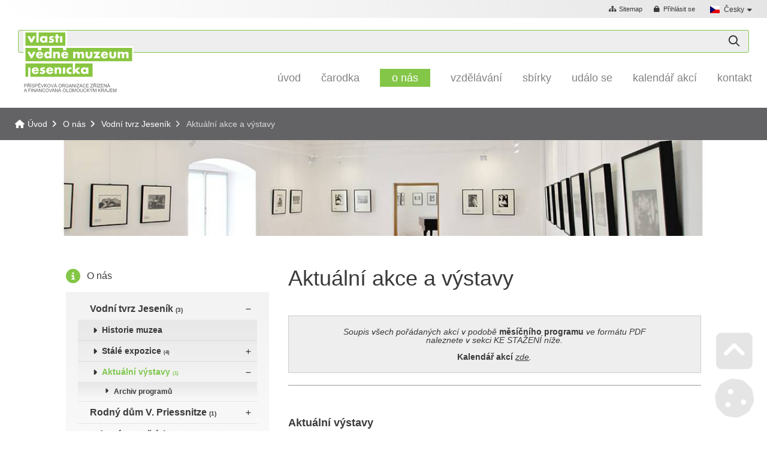

--- FILE ---
content_type: text/html; charset=UTF-8
request_url: https://www.muzeumjesenik.cz/cz/o-nas/45-aktualni-akce-a-vystavy.html
body_size: 17852
content:
<!DOCTYPE html><html class="wf-loading" lang="cs" ><!--xmlns:fb="ogp.me/ns/fb#"--> <head> <title>Aktuální akce a výstavy | O nás | Vlastivědné muzeum Jesenicka</title><meta charset="UTF-8"><meta name="author" content="Marek Kačor" /> <meta name="generator" content="Noteo Engine" /><meta name="description" content=" 
Soupis všech pořádaných akcí v podobě měsíčního programu ve formátu PDF
naleznete v sekci KE STAŽENÍ níže.
Kalendář akcí zde.
 
 
Aktuální výstavy
" /><meta name="keywords" content="" /> <meta http-equiv="cache-control" content="Public "> <meta http-equiv="content-type" content="text/html; charset=UTF-8"> <meta property="og:site_name" content="" /><meta property="og:url" content="https://www.muzeumjesenik.cz/cz/o-nas/45-aktualni-akce-a-vystavy.html" /><meta property="og:title" content="Aktuální akce a výstavy - Aktuální akce a výstavy | O nás | Vlastivědné muzeum Jesenicka" /><meta property="og:image" content="" /> <meta property="og:image:type" content="image/jpeg" /> <meta property="og:image:width" content="640" /> <meta property="og:image:height" content="480" /> <meta property="og:description" content=" 
Soupis všech pořádaných akcí v podobě měsíčního programu ve formátu PDF
naleznete v sekci KE STAŽENÍ níže.
Kalendář akcí zde.
 
 
Aktuální výstavy
" /> <meta name=apple-mobile-web-app-capable content=yes> <meta name=apple-mobile-web-app-status-bar-style content=white> <meta name=apple-mobile-web-app-title content=""> <meta name="robots" content="all,index,follow" /><meta name="googlebot" content="index,follow,snippet,archive" /> <meta name="verify-v1" content="" /><meta name="google-site-verification" content="" /><meta name="facebook-domain-verification" content="" /><meta name="viewport" content="width=device-width, initial-scale=1.0, maximum-scale=6.0" /> <link rel="shortcut icon" href="https://www.muzeumjesenik.cz/styles/default/img/favicon.ico?1768719214" /> <link rel="preload" href="https://www.muzeumjesenik.cz/styles/default/css.css?1768719214" as="style"><link rel="stylesheet" href="https://www.muzeumjesenik.cz/styles/default/css.css?1768719214" type="text/css" async/><!--<link rel="preload" as="image" href="img.png" />--> <link rel="stylesheet" href="https://www.muzeumjesenik.cz/plugins/menuredakce/css/css.css?1768719214" type="text/css" async/> <link rel="stylesheet" href="https://www.muzeumjesenik.cz/plugins/vyhledavani/css/css.css?1768719214" type="text/css" async/> <link rel="stylesheet" href="https://www.muzeumjesenik.cz/plugins/adresar/css/adresar.css?1768719214" type="text/css" async/> </head> <!--################### BEGIN OF BODY ################## --> <body id="body" class="cz fullpage modul-14 detail detail-14-45 content2style" data-modul="o-nas"> <script> // Define dataLayer and the gtag function. window.dataLayer = window.dataLayer || []; function gtag(){dataLayer.push(arguments);} gtag('consent', 'default', { 'ad_storage': 'denied', 'ad_user_data': 'denied', 'ad_personalization': 'denied', 'analytics_storage': 'denied' }); </script> <div id="back"> <div id="back-inside"> <div id="topPart"><div id="topPartInside"> <!--################### BEGIN OF HEADER MOBILE ################## --> <div id="header-mobile"> <div id="header-mobile-inside"> <div id="logoMobile"><a data-ajaxload href="https://www.muzeumjesenik.cz/cz/" title="Úvod">Úvod</a></div> <a class="headerToggler" href="javascript:void(0)" ><i class="fa fa-bars"></i> <span>Menu</span></a> </div> </div> <!--################### BEGIN OF HEADER ################## --><header id="header"><div id="header-inside"> <a class="headerToggler" href="javascript:void(0)" ><i class="fa fa-chevron-left"></i> Zavřít</a><div id="logo"><a data-ajaxload href="https://www.muzeumjesenik.cz/cz/" title="Úvod">Úvod</a></div> <div id="webLanguages" class="toggleFrame netisknout"> <a href="javascript:void(0);" role="button" class="websiteFlag cz toggleElement dropdown" id="showLanguagesMenu" data-show="#webLanguagesMenu" data-align="left" title="Česky"><span></span>Česky</a> <div id="webLanguagesMenu" class="toggleContent netisknout"> </div></div><div class="operationMenu"><div class="operationMenu-inside"> <a href="/cz/mapa-stranek/" data-icon="sitemap" title="Sitemap" data-title="Sitemap" style="" class="icoButt icoLeft"><i class="fa fa-sitemap "></i><span class="icolabel">Sitemap</span></a> <div class="toggleFrame"> <a href="javascript:void(0);" data-show='#signin_menu' data-align='center' role='button' data-icon="lock" title="Přihlásit se" data-title="Přihlásit se" id='showLoginMenu' style="" class="icoButt toggleElement icoLeft"><i class="fa fa-lock "></i><span class="icolabel">Přihlásit se</span></a> <div id="signin_menu" class="toggleContent toggleContentRight"><div class="loginText"></div><div class="loginForm"> <form id="loginForm"> <label>Emailová adresa</label><br /> <input placeholder="Emailová adresa" type="text" name="email" /><br /> <label>Heslo</label><br /> <input placeholder="Heslo" type="password" name="rheslo" /><br /> <input type="hidden" name="akce" value="userLogin"> <a href="javascript:void(0);" data-afterLoginUrl='' role='button' data-icon="key" title="Přihlásit se" data-title="Přihlásit se" id='loginButt' style="" class="icoButt loginButt icoButtGreen icoloader icoLeft"><i class="fa fa-key "></i><span class="icolabel">Přihlásit se</span></a> </form> <div class="register"> <a href="javascript:void(0);" data-href='/cz/forgot-password/' data-width='400' data-titletext='Zapomenuté heslo' role='button' data-icon="question-circle" title="Zapomenuté heslo" data-title="Zapomenuté heslo" id='forgotPassword' style="" class="icoButt modal icoloader icoLeft"><i class="fa fa-question-circle "></i><span class="icolabel">Zapomenuté heslo</span></a> </div></div></div> </div> </div></div><div > <div id="search514" class="mainsearchframe" data-elementid="514"> <div class="mainsearchframeinside"> <div class="mainsearchinputframe"><input type='text' name="mainsearch" class="mainsearchinput autocomplete" data-autocompletesource="mainsearch" placeholder='Hledej ...' autocomplete="on"><button class="mainsearchstart" aria-label="Hledat" title="Hledat"><i class="fa-light fa-magnifying-glass"></i></button></div> <div class="mainsearchdesc"></div> </div> <i class="fa fa-times-square hideSearchFixed"></i></div></div> <nav><ul id="mMenu" class="mMenu vmsMenu vmsMenuHorizontal"> <li id="mMenu-5" class=""><a data-ajaxload class="" href="https://www.muzeumjesenik.cz/cz/uvod/">Úvod</a></li> <li id="mMenu-630" class=""><a target="_blank" class="" href="https://carodka.cz/">Čarodka</a></li> <li id="mMenu-14" class="selected"><a data-ajaxload class="" href="https://www.muzeumjesenik.cz/cz/o-nas/">O nás</a></li> <li id="mMenu-598" class=""><a data-ajaxload class="" href="https://www.muzeumjesenik.cz/cz/vzdelavani/">Vzdělávání</a></li> <li id="mMenu-538" class=""><a data-ajaxload class="" href="https://www.muzeumjesenik.cz/cz/sbirky/">Sbírky</a></li> <li id="mMenu-201" class=""><a data-ajaxload class="" href="https://www.muzeumjesenik.cz/cz/udalo-se/">Událo se</a></li> <li id="mMenu-449" class=""><a data-ajaxload class="" href="https://www.muzeumjesenik.cz/cz/pripravovane-akce/">Kalendář akcí</a></li> <li id="mMenu-81" class=""><a data-ajaxload class="" href="https://www.muzeumjesenik.cz/cz/kontakt/">Kontakt</a></li></ul></nav></div></header> <!--################### BEGIN OF CONTENT ABOVE PAGE ################## --><div id="aboveContent" class="clearfix"><div id="aboveContent-inside"><div id="breadcrumb"><div id="breadcrumb-inside" class="clearfix"><a data-ajaxload href="/cz/">Úvod</a><a data-ajaxload href="/cz/o-nas/">O nás</a><a data-ajaxload href="https://www.muzeumjesenik.cz/cz/o-nas/32-vodni-tvrz-jesenik.html">Vodní tvrz Jeseník</a><span class="breadActual">Aktuální akce a výstavy</span></div></div></div></div></div></div> <div class="catImage imgPc100perc"><img id="img788219" width="" data-width="" data-height="90" data-orig="https://www.muzeumjesenik.cz/storage/user-3/module-61/galerie2_big-1547802794.jpg" data-params="&size=x90&blank=1" src="/system/show_image.php?src=https://www.muzeumjesenik.cz/storage/user-3/module-61/galerie2_big-1547802794.jpg&size=1200x150&blank=1&crop=1&photo_trim=1" alt="Aktuální akce a výstavy"></div> <div id="centerPart"><div id="centerPartInside"> <!--################### BEGIN OF PAGE ################## --> <div id="page"> <div id="page-inside" class="clearfix"> <!--################### BEGIN OF MAIN CONTENT ################## --> <div id="main" class="clearfix"> <div id="content-frame" class="clearfix"> <!--################### SIDE LEFT ################## --> <aside id="side" class="clearfix"><div id="sideInside"><div id="sideTop"><div class="feed" > <div class="feedFrame"> <div class="feedh3 withIcon"> <span class="feedh3Span"> <i class="fa fa-info-circle"></i> O nás </span> </div> <div id="feed144245" class="feedInside clearfix feed42" > <div id="block144245" class="feedInsideFrame " > <ul id="ul-42" class="menuredakce vmsMenu vmsMenuVertical " data-mid="14" data-handle=""><li data-id="32" data-mid="14" class='sortable'><a data-ajaxload href = 'https://www.muzeumjesenik.cz/cz/o-nas/32-vodni-tvrz-jesenik.html' class='detailHref' title="Vodní tvrz Jeseník">Vodní tvrz Jeseník <span>(3)</span></a><ul id="ul-42-32" class="" data-mid="14" data-handle=""><li data-id="38" data-mid="14" class='sortable'><a data-ajaxload href = 'https://www.muzeumjesenik.cz/cz/o-nas/38-historie-vlastivedneho-muzea-jesenicka.html' class='detailHref' title="Historie Vlastivědného muzea Jesenicka">Historie muzea</a></li><li data-id="39" data-mid="14" class='sortable'><a data-ajaxload href = 'https://www.muzeumjesenik.cz/cz/o-nas/39-stale-expozice.html' class='detailHref' title="Stálé expozice">Stálé expozice <span>(4)</span></a><ul id="ul-42-39" class="" data-mid="14" data-handle=""><li data-id="44" data-mid="14" class='sortable'><a data-ajaxload href = 'https://www.muzeumjesenik.cz/cz/o-nas/44-historie-a-archeologie-jesenicka.html' class='detailHref' title="Historie a archeologie Jesenicka">Historie a archeologie Jesenicka</a></li><li data-id="42" data-mid="14" class='sortable'><a data-ajaxload href = 'https://www.muzeumjesenik.cz/cz/o-nas/42-carodejnicke-procesy-na-jesenicku-v-17-stoleti.html' class='detailHref' title="Čarodějnické procesy na Jesenicku v 17. století">Čarodějnické procesy</a></li><li data-id="43" data-mid="14" class='sortable'><a data-ajaxload href = 'https://www.muzeumjesenik.cz/cz/o-nas/43-ziva-priroda-jesenicka.html' class='detailHref' title="Živá příroda Jesenicka">Živá příroda Jesenicka</a></li><li data-id="41" data-mid="14" class='sortable'><a data-ajaxload href = 'https://www.muzeumjesenik.cz/cz/o-nas/41-spirala-casu-zeme.html' class='detailHref' title="Spirála času Země">Spirála času Země</a></li></ul></li><li data-id="45" data-mid="14" class='sortable'><a data-ajaxload href = 'https://www.muzeumjesenik.cz/cz/o-nas/45-aktualni-akce-a-vystavy.html' class='detailHref' title="Aktuální akce a výstavy">Aktuální výstavy <span>(1)</span></a><ul id="ul-42-45" class="" data-mid="14" data-handle=""><li data-id="46" data-mid="14" class='sortable'><a data-ajaxload href = 'https://www.muzeumjesenik.cz/cz/o-nas/46-archiv-mesicnich-programu.html' class='detailHref' title="Archiv měsíčních programů">Archiv programů</a></li></ul></li></ul></li><li data-id="33" data-mid="14" class='sortable'><a data-ajaxload href = 'https://www.muzeumjesenik.cz/cz/o-nas/33-rodny-dum-vincenze-priessnitze.html' class='detailHref' title="Rodný dům Vincenze Priessnitze">Rodný dům V. Priessnitze <span>(1)</span></a><ul id="ul-42-33" class="" data-mid="14" data-handle=""><li data-id="40" data-mid="14" class='sortable'><a data-ajaxload href = 'https://www.muzeumjesenik.cz/cz/o-nas/40-vincenz-priessnitz.html' class='detailHref' title="Vincenz Priessnitz">Vincenz Priessnitz</a></li></ul></li><li data-id="31" data-mid="14" class='sortable'><a data-ajaxload href = 'https://www.muzeumjesenik.cz/cz/o-nas/31-kdy-nas-navstivit.html' class='detailHref' title="Kdy nás navštívit">Kdy nás navštívit</a></li><li data-id="35" data-mid="14" class='sortable'><a data-ajaxload href = 'https://www.muzeumjesenik.cz/cz/o-nas/35-publikacni-cinnost-vmj.html' class='detailHref' title="Publikační činnost VMJ">Publikace <span>(2)</span></a><ul id="ul-42-35" class="" data-mid="14" data-handle=""><li data-id="48" data-mid="14" class='sortable'><a data-ajaxload href = 'https://www.muzeumjesenik.cz/cz/o-nas/48-sbornik-svatovaclavskeho-setkani.html' class='detailHref' title="Sborník svatováclavského setkání">Svatováclavský sborník</a></li><li data-id="47" data-mid="14" class='sortable'><a data-ajaxload href = 'https://www.muzeumjesenik.cz/cz/o-nas/47-vlastivedny-sbornik-jesenicko.html' class='detailHref' title="Vlastivědný sborník Jesenicko">Jesenicko</a></li></ul></li><li data-id="59" data-mid="14" class='sortable'><a data-ajaxload href = 'https://www.muzeumjesenik.cz/cz/o-nas/59-svatovaclavske-setkani-v-jeseniku.html' class='detailHref' title="Svatováclavské setkání v Jeseníku">Svatováclávské setkání</a></li><li data-id="34" data-mid="14" class='sortable'><a data-ajaxload href = 'https://www.muzeumjesenik.cz/cz/o-nas/34-knihovna-vmj.html' class='detailHref' title="Knihovna VMJ">Knihovna <span>(1)</span></a><ul id="ul-42-34" class="" data-mid="14" data-handle=""><li data-id="69" data-mid="14" class='sortable'><a data-ajaxload href = 'https://www.muzeumjesenik.cz/cz/o-nas/69-49-celostatni-seminar-knihovniku-muzei-a-galerii.html' class='detailHref' title="49. celostátní seminář knihovníků muzeí a galerií">49. celostátní seminář knihovníků muzeí a galerií</a></li></ul></li><li data-id="49" data-mid="14" class='sortable'><a data-ajaxload href = 'https://www.muzeumjesenik.cz/cz/o-nas/49-dokumenty-ke-stazeni.html' class='detailHref' title="Dokumenty ke stažení">Ke stažení <span>()</span></a></li><li data-id="50" data-mid="14" class='sortable'><a data-ajaxload href = 'https://www.muzeumjesenik.cz/cz/o-nas/50-ochrana-osobnich-udaju.html' class='detailHref' title="Ochrana osobních údajů">Ochrana osobních údajů</a></li><li data-id="37" data-mid="14" class='sortable'><a data-ajaxload href = 'https://www.muzeumjesenik.cz/cz/o-nas/37-partneri-a-sponzori.html' class='detailHref' title="Partneři a sponzoři">Partneři a sponzoři</a></li><li data-id="60" data-mid="14" class='sortable'><a data-ajaxload href = 'https://www.muzeumjesenik.cz/cz/o-nas/60-volna-pracovni-mista.html' class='detailHref' title="Volná pracovní místa">Volná místa</a></li></ul> </div> </div> </div></div></div></div></aside> <section id="content2" class="clearfix"> <div id="content-inside" class="clearfix datafeed" data-url="https://www.muzeumjesenik.cz/cz/o-nas/45-aktualni-akce-a-vystavy.html" data-mid="14"> <article data-edit="0" data-delete="0" data-insert="0" data-show="1" data-copy="0" data-href="https://www.muzeumjesenik.cz/cz/o-nas/45-aktualni-akce-a-vystavy.html" data-bgColor="" data-relto="" data-reltocat="" data-name="Aktuální akce a výstavy" data-id="45" data-mid="14" data-modul="o-nas" data-cat="#1#14#" data-pohled="detail_katalog" data-block="14" class="mod14 mod14-detail_katalog cat-14 rec-14-45 relative " id="block1445"><table class="layout" ><tr><td class="z6" ><div class="whiteBack " ><div class="divgroup clearfix" id="divgroup4522" data-mid="14" data-recid="45" data-eid="22"><h1 class="margin10bottom " > Aktuální akce a výstavy</h1><div class="margin20bottom obsah " ><p style="text-align: center;">&nbsp;</p> <div style="background: rgb(238, 238, 238) none repeat scroll 0% 0%; border: 1px solid rgb(204, 204, 204); padding: 5px 10px; text-align: center;"><br /> <em>Soupis všech pořádaných akcí v podobě </em><strong>měsíčního programu</strong><em> ve formátu PDF<br /> naleznete v sekci KE STAŽENÍ níže.</em><br /> <br /> <strong>Kalendář akcí</strong><em> <a href="https://www.muzeumjesenik.cz/cz/pripravovane-akce/" target="_blank">zde</a>.</em><br /> &nbsp;</div> <hr /> <p>&nbsp;</p> <h2>Aktuální výstavy</h2> <p>&nbsp;</p> <h3><span style="color:#99cc33;">Z jihu na sever. Výstava obrazů Kamily Reichmannové</span></h3> <p style="text-align: justify;"><em>13. ledna 2026&nbsp;až 7. února 2026 v Galerii Vodní tvrze</em></p> <p>Výstava Z jihu na sever Kamily Reichmannové Vás zavede do prosluněných koutů rodného Slovácka až po Jesenicko, kde nějaký čas žila, kam se ráda vrací a čerpá inspiraci pro svou tvorbu. Kontrasty těchto rozlišných krajin můžete spatřit jak v barevné paletě, tak stylu malby.</p> <p>Dne 7. 2. 2026 se v 18.00 uskuteční dernisáž, tedy slavnostní zakončení výstavy. Dopoledne téhož dne od 9.30 do 12.30 proběhne workshop akvarelu pro dospělé přímo pod vedením autorky. Pomůcky jsou zajištěny, kapacita je 5 osob a je nutná rezervace předem.</p> <p>Vstupné: 60/30 Kč</p> <p>&nbsp;</p> <h3><span style="color:#99cc33;">ZMATENÉ PENÍZE</span></h3> <p style="text-align: justify;"><em>4. listopadu až 25. ledna 2026 v Hlavním výstavním sále&nbsp;Vodní tvrze</em></p> <p>Interaktivní numismatická výstava, která se snaží hravou formou posílit finanční gramotnost dětí a mládeže a zároveň popisuje zmatky ve financích států zapojených do první světové války (nouzovky, kolkování, hyperinflace, poukázky ze zajateckých táborů apod.). Ve výstavě můžete zhlédnout na 250 různých platidel, součástí je i bohatý doprovodný program – výtvarná dílna, magnetické skládačky, převlékání do kostýmů nebo třeba společenské hry. Výstavu zapůjčilo Regionální muzeum v Litomyšli.</p> <p>Kurátorka výstavy: BcA. Ivana Závadová</p> <p>Vstupné: 60/30 Kč</p> <p>&nbsp;</p> <h2>Přednášky a exkurze</h2> <p>&nbsp;</p> <p><span style="color:#99cc33;">PŘEDNÁŠKA Historie splavování volného dřeva nejen v Jeseníkách</span></p> <p><em>22. leden 2026, 18.00 hod.&nbsp; Rytířský sál Vodní tvrze</em></p> <p>V dobách, kdy ještě jesenickými horami nevedlo tolik cest a svážnic, museli dřevaři volit jiné možnosti, jak dostat dříví z lesů. Mimo jiné využívali sílu horských potoků. Dravé jesenické vody by mohly vyprávět, kolik tisíců sáhů polen přeplavily do údolí... O dějinách tohoto zajímavého řemesla i o způsobech, jakými se praktikovalo nejen v kraji pod Pradědem, pohovoří Mgr. Matěj Matela, etnograf VMJ.</p> <p>Vstup volný</p> <p>&nbsp;</p> <p><span style="color:#99cc33;">PŘEDNÁŠKA Popravčí místa z pohledu archeologie</span></p> <p><em>5. únor 2026, 18.00 hod.&nbsp; Rytířský sál Vodní tvrze</em></p> <p>Kat, pranýř, tortura či popraviště. Slova, která i dnes vzbuzují mrazení v zádech. A přestože se mohou zdát dávno zapomenutá, právě popraviště se v posledních letech dostávají do popředí zájmu nejen historiků, ale také archeologů. Co vše lze o dávných popravištích zjistit? Zachovaly se zde pozůstatky popravených? A jak by se s těmito místy mělo nakládat dnes? Na tyto i další otázky odpoví archeolog VMJ Milan Rychlý.</p> <p>Vstup volný</p> <p>&nbsp;</p> <p><span style="color:#99cc33;">KŘEST KNIHY&nbsp;Dr. Adolf Lorenz. Životní příběh rodáka z Vidnavy, jenž stál u zrodu moderní ortopedie</span></p> <p><em>12. únor 2026, 18.00 hod.&nbsp; Rytířský sál Vodní tvrze</em></p> <p>Vzešel ze skromných poměrů, přesto se vlastními silami, intelektem i díky přízni štěstěny dokázal vypracovat na jednu z nejvýraznějších osobností novodobých dějin medicíny. Publikace Matěje Mately předkládá českému čtenáři komplexní obraz věhlasného lékaře Adolfa Lorenze nejen coby jednoho z osnovatelů moderní ortopedie, ale rovněž jako otce, manžela v neposlední řadě slezského rodáka. Kmotrem se stane pravnuk A. Lorenze, vídeňský psycholog Riccardo Draghi-Lorenz.</p> <p>Vstup volný</p> <p style="text-align: right;"><em>&nbsp;</em></p> <h2>Akce a výstavy v kulturním domě Javorník</h2> <p>Vlastivědné muzeum Jesenicka se společně s <a href="http://www.kulturnidumjavornik.cz" target="_blank">Městským kulturním střediskem Javorník</a> spolupodílí na organizaci akcí a výstav v budově <strong>SOUDU&nbsp;v Javorníku</strong>.</p> <p>&nbsp;</p> </div></div></div></td></tr> <tr><td class="z1" ></td></tr> <tr><td class="z3" ></td></tr> <tr><td class="z5" > <div class="margin20top feed feedObject" > <div class="feedFrame"> <div class="feedh3 withIcon"> <span class="feedh3Span"> <i class="fa fa-images"></i> Fotografie </span> </div> <div id="feed143245" class="feedInside clearfix feed32" data-mid='61'> <div id="block143245" class="feedInsideFrame " data-mid='61' data-alias='fotografie' data-feed='32' data-page='1' data-rec='45' data-reltocat='14' data-blockid='143245' data-idk='61'> <article data-edit="0" data-delete="0" data-insert="0" data-show="1" data-copy="0" data-imgrotateleft="1" data-imgrotateright="1" data-href="https://www.muzeumjesenik.cz/cz/fotografie/aktualni-akce-a-vystavy-r45_14/5827-aktualni-akce-a-vystavy.html" data-bgColor="" data-relto="45" data-reltocat="14" data-name="Aktuální akce a výstavy" data-id="5827" data-mid="61" data-modul="fotografie" data-cat="#1#61#" data-view="engine" data-feed="32" data-pohled="vypis" class="mod61 mod61-vypis cat-61 fotoFloat rec-61-5827 relative " data-block="143245" id="block1432455827"><div class="layout"><div ><a href="https://www.muzeumjesenik.cz/system/show_image.php?src=storage/user-4/module-61/leden-2026-1765878195162.jpg&blank=1" class=" vmsGallery" title="Aktuální akce a výstavy" data-recid="5827" data-mid="61" data-relto="45" data-relcat="14" data-sideblocks="" data-domain="www.muzeumjesenik.cz" data-fid="32" rel="imgGroup-143245"><img id="img645827" width="" height="90" data-type="vmsImage" data-width="" data-height="90" data-orig="storage%2Fuser-4%2Fmodule-61%2Fleden-2026-1765878195162.jpg" loading="lazy" data-params="&size=x90&blank=1" src="https://www.muzeumjesenik.cz/system/show_image.php?src=storage%2Fuser-4%2Fmodule-61%2Fleden-2026-1765878195162.jpg&size=x90&blank=1" alt="Aktuální akce a výstavy" /></a></div></div></article><article data-edit="0" data-delete="0" data-insert="0" data-show="1" data-copy="0" data-imgrotateleft="1" data-imgrotateright="1" data-href="https://www.muzeumjesenik.cz/cz/fotografie/aktualni-akce-a-vystavy-r45_14/5589-aktualni-akce-a-vystavy.html" data-bgColor="" data-relto="45" data-reltocat="14" data-name="Aktuální akce a výstavy" data-id="5589" data-mid="61" data-modul="fotografie" data-cat="#1#61#" data-view="engine" data-feed="32" data-pohled="vypis" class="mod61 mod61-vypis cat-61 fotoFloat rec-61-5589 relative " data-block="143245" id="block1432455589"><div class="layout"><div ><a href="https://www.muzeumjesenik.cz/system/show_image.php?src=storage/user-4/module-61/zmatene-peni-ze-jpeg-1760358978839.jpg&blank=1" class=" vmsGallery" title="Aktuální akce a výstavy" data-recid="5589" data-mid="61" data-relto="45" data-relcat="14" data-sideblocks="" data-domain="www.muzeumjesenik.cz" data-fid="32" rel="imgGroup-143245"><img id="img645589" width="" height="90" data-type="vmsImage" data-width="" data-height="90" data-orig="storage%2Fuser-4%2Fmodule-61%2Fzmatene-peni-ze-jpeg-1760358978839.jpg" loading="lazy" data-params="&size=x90&blank=1" src="https://www.muzeumjesenik.cz/system/show_image.php?src=storage%2Fuser-4%2Fmodule-61%2Fzmatene-peni-ze-jpeg-1760358978839.jpg&size=x90&blank=1" alt="Aktuální akce a výstavy" /></a></div></div></article><article data-edit="0" data-delete="0" data-insert="0" data-show="1" data-copy="0" data-imgrotateleft="1" data-imgrotateright="1" data-href="https://www.muzeumjesenik.cz/cz/fotografie/aktualni-akce-a-vystavy-r45_14/5875-aktualni-akce-a-vystavy.html" data-bgColor="" data-relto="45" data-reltocat="14" data-name="Aktuální akce a výstavy" data-id="5875" data-mid="61" data-modul="fotografie" data-cat="#1#61#" data-view="engine" data-feed="32" data-pohled="vypis" class="mod61 mod61-vypis cat-61 fotoFloat rec-61-5875 relative " data-block="143245" id="block1432455875"><div class="layout"><div ><a href="https://www.muzeumjesenik.cz/system/show_image.php?src=storage/user-4/module-61/plaka-t-bratec-ek-2-1767340205929.jpg&blank=1" class=" vmsGallery" title="Aktuální akce a výstavy" data-recid="5875" data-mid="61" data-relto="45" data-relcat="14" data-sideblocks="" data-domain="www.muzeumjesenik.cz" data-fid="32" rel="imgGroup-143245"><img id="img645875" width="" height="90" data-type="vmsImage" data-width="" data-height="90" data-orig="storage%2Fuser-4%2Fmodule-61%2Fplaka-t-bratec-ek-2-1767340205929.jpg" loading="lazy" data-params="&size=x90&blank=1" src="https://www.muzeumjesenik.cz/system/show_image.php?src=storage%2Fuser-4%2Fmodule-61%2Fplaka-t-bratec-ek-2-1767340205929.jpg&size=x90&blank=1" alt="Aktuální akce a výstavy" /></a></div></div></article><article data-edit="0" data-delete="0" data-insert="0" data-show="1" data-copy="0" data-imgrotateleft="1" data-imgrotateright="1" data-href="https://www.muzeumjesenik.cz/cz/fotografie/aktualni-akce-a-vystavy-r45_14/5822-aktualni-akce-a-vystavy.html" data-bgColor="" data-relto="45" data-reltocat="14" data-name="Aktuální akce a výstavy" data-id="5822" data-mid="61" data-modul="fotografie" data-cat="#1#61#" data-view="engine" data-feed="32" data-pohled="vypis" class="mod61 mod61-vypis cat-61 fotoFloat rec-61-5822 relative " data-block="143245" id="block1432455822"><div class="layout"><div ><a href="https://www.muzeumjesenik.cz/system/show_image.php?src=storage/user-4/module-61/plaka-t_vy-stava-reichmannova-1-1765792406295.jpg&blank=1" class=" vmsGallery" title="Aktuální akce a výstavy" data-recid="5822" data-mid="61" data-relto="45" data-relcat="14" data-sideblocks="" data-domain="www.muzeumjesenik.cz" data-fid="32" rel="imgGroup-143245"><img id="img645822" width="" height="90" data-type="vmsImage" data-width="" data-height="90" data-orig="storage%2Fuser-4%2Fmodule-61%2Fplaka-t_vy-stava-reichmannova-1-1765792406295.jpg" loading="lazy" data-params="&size=x90&blank=1" src="https://www.muzeumjesenik.cz/system/show_image.php?src=storage%2Fuser-4%2Fmodule-61%2Fplaka-t_vy-stava-reichmannova-1-1765792406295.jpg&size=x90&blank=1" alt="Aktuální akce a výstavy" /></a></div></div></article><article data-edit="0" data-delete="0" data-insert="0" data-show="1" data-copy="0" data-imgrotateleft="1" data-imgrotateright="1" data-href="https://www.muzeumjesenik.cz/cz/fotografie/aktualni-akce-a-vystavy-r45_14/5876-aktualni-akce-a-vystavy.html" data-bgColor="" data-relto="45" data-reltocat="14" data-name="Aktuální akce a výstavy" data-id="5876" data-mid="61" data-modul="fotografie" data-cat="#1#61#" data-view="engine" data-feed="32" data-pohled="vypis" class="mod61 mod61-vypis cat-61 fotoFloat rec-61-5876 relative " data-block="143245" id="block1432455876"><div class="layout"><div ><a href="https://www.muzeumjesenik.cz/system/show_image.php?src=storage/user-4/module-61/workshop-akvarelu-vmj-1-1767340270821.jpg&blank=1" class=" vmsGallery" title="Aktuální akce a výstavy" data-recid="5876" data-mid="61" data-relto="45" data-relcat="14" data-sideblocks="" data-domain="www.muzeumjesenik.cz" data-fid="32" rel="imgGroup-143245"><img id="img645876" width="" height="90" data-type="vmsImage" data-width="" data-height="90" data-orig="storage%2Fuser-4%2Fmodule-61%2Fworkshop-akvarelu-vmj-1-1767340270821.jpg" loading="lazy" data-params="&size=x90&blank=1" src="https://www.muzeumjesenik.cz/system/show_image.php?src=storage%2Fuser-4%2Fmodule-61%2Fworkshop-akvarelu-vmj-1-1767340270821.jpg&size=x90&blank=1" alt="Aktuální akce a výstavy" /></a></div></div></article><article data-edit="0" data-delete="0" data-insert="0" data-show="1" data-copy="0" data-imgrotateleft="1" data-imgrotateright="1" data-href="https://www.muzeumjesenik.cz/cz/fotografie/aktualni-akce-a-vystavy-r45_14/5878-aktualni-akce-a-vystavy.html" data-bgColor="" data-relto="45" data-reltocat="14" data-name="Aktuální akce a výstavy" data-id="5878" data-mid="61" data-modul="fotografie" data-cat="#1#61#" data-view="engine" data-feed="32" data-pohled="vypis" class="mod61 mod61-vypis cat-61 fotoFloat rec-61-5878 relative " data-block="143245" id="block1432455878"><div class="layout"><div ><a href="https://www.muzeumjesenik.cz/system/show_image.php?src=storage/user-4/module-61/lorenz-2-1767773328701.jpg&blank=1" class=" vmsGallery" title="Aktuální akce a výstavy" data-recid="5878" data-mid="61" data-relto="45" data-relcat="14" data-sideblocks="" data-domain="www.muzeumjesenik.cz" data-fid="32" rel="imgGroup-143245"><img id="img645878" width="" height="90" data-type="vmsImage" data-width="" data-height="90" data-orig="storage%2Fuser-4%2Fmodule-61%2Florenz-2-1767773328701.jpg" loading="lazy" data-params="&size=x90&blank=1" src="https://www.muzeumjesenik.cz/system/show_image.php?src=storage%2Fuser-4%2Fmodule-61%2Florenz-2-1767773328701.jpg&size=x90&blank=1" alt="Aktuální akce a výstavy" /></a></div></div></article><article data-edit="0" data-delete="0" data-insert="0" data-show="1" data-copy="0" data-imgrotateleft="1" data-imgrotateright="1" data-href="https://www.muzeumjesenik.cz/cz/fotografie/aktualni-akce-a-vystavy-r45_14/4516-aktualni-akce-a-vystavy.html" data-bgColor="" data-relto="45" data-reltocat="14" data-name="Aktuální akce a výstavy" data-id="4516" data-mid="61" data-modul="fotografie" data-cat="#1#61#" data-view="engine" data-feed="32" data-pohled="vypis" class="mod61 mod61-vypis cat-61 fotoFloat rec-61-4516 relative " data-block="143245" id="block1432454516"><div class="layout"><div ><a href="https://www.muzeumjesenik.cz/system/show_image.php?src=storage/user-4/module-61/objevuj_a3-2024-1711527686460.jpg&blank=1" class=" vmsGallery" title="Aktuální akce a výstavy" data-recid="4516" data-mid="61" data-relto="45" data-relcat="14" data-sideblocks="" data-domain="www.muzeumjesenik.cz" data-fid="32" rel="imgGroup-143245"><img id="img644516" width="" height="90" data-type="vmsImage" data-width="" data-height="90" data-orig="storage%2Fuser-4%2Fmodule-61%2Fobjevuj_a3-2024-1711527686460.jpg" loading="lazy" data-params="&size=x90&blank=1" src="https://www.muzeumjesenik.cz/system/show_image.php?src=storage%2Fuser-4%2Fmodule-61%2Fobjevuj_a3-2024-1711527686460.jpg&size=x90&blank=1" alt="Aktuální akce a výstavy" /></a></div></div></article> </div> </div> </div></div> <div class="feed feedObject" > <div class="feedFrame"> <div class="feedh3 withIcon"> <span class="feedh3Span"> <i class="fa fa-download"></i> Ke stažení </span> </div> <div id="feed143945" class="feedInside clearfix feed39" data-mid='67'> <div id="block143945" class="feedInsideFrame " data-mid='67' data-alias='ke-stazeni' data-feed='39' data-page='1' data-rec='45' data-reltocat='14' data-blockid='143945' data-idk='67'> <article data-edit="0" data-delete="0" data-insert="0" data-show="1" data-copy="0" data-imgrotateleft="1" data-imgrotateright="1" data-href="https://www.muzeumjesenik.cz/cz/ke-stazeni/aktualni-akce-a-vystavy-r45_14/282-program-na-leden-pdf.html" data-bgColor="" data-relto="45" data-reltocat="14" data-name="Program na LEDEN.pdf" data-id="282" data-mid="67" data-modul="ke-stazeni" data-cat="#1#67#" data-view="engine" data-feed="39" data-pohled="vypis" data-block="143945" class="mod67 mod67-vypis cat-67 borderBottom layoutSmaller rec-67-282 relative " id="block143945282"><table class="layout" ><tr><td class="z1"><div ><img id="img350282" width="40" height="40" data-type="vmsImage" data-width="40" data-height="40" data-orig="styles%2Fdefault%2Fimages%2Ffiletypes%2Fpdf.png" loading="lazy" data-params="&size=40x40&crop=1&trim=1&blank=1" src="https://www.muzeumjesenik.cz/system/show_image.php?src=styles%2Fdefault%2Fimages%2Ffiletypes%2Fpdf.png&size=40x40&crop=1&trim=1&blank=1" alt="Program na LEDEN.pdf" /></div></td><td class="z2"><div class="margin5bottom bold " ><a href="https://www.muzeumjesenik.cz/storage/user-4/module-67/leden-2026-1765878216129.pdf" class="" title="Program na LEDEN.pdf" target="_blank" data-recid="282" data-mid="67" data-relto="45" data-relcat="14" data-sideblocks="" data-domain="www.muzeumjesenik.cz" data-fid="39" rel="imgGroup-143945"> Program na LEDEN.pdf</a></div><div class="margin5bottom font11 " >Dokument Adobe Acrobat | Velikost souboru: 5751 Kb</div><div ><a href="/system/download.php?id=282&mid=67&lang=cz" class="icoButt icoButtGreen" title="Program na LEDEN.pdf"><i class="fa fa-download"></i> Stáhnout soubor</a></div></td></tr> <tr><td class="z3" colspan="2"></td></tr> </table></article> </div> </div> </div></div> <div class="feed feedObject" > <div class="feedFrame"> <div id="feed1431145" class="feedInside clearfix feed311" data-mid='14'> <div id="block1431145" class="feedInsideFrame " data-mid='14' data-alias='o-nas' data-feed='311' data-page='1' data-rec='45' data-reltocat='14' data-blockid='1431145' data-idk='14'> <article data-edit="0" data-delete="0" data-insert="0" data-show="1" data-copy="0" data-href="https://www.muzeumjesenik.cz/cz/o-nas/aktualni-akce-a-vystavy-r45_14/46-archiv-mesicnich-programu.html" data-bgColor="" data-relto="45" data-reltocat="14" data-name="Archiv měsíčních programů" data-id="46" data-mid="14" data-modul="o-nas" data-cat="#1#14#" data-view="engine" data-feed="311" data-pohled="vypis" data-block="1431145" class="mod14 mod14-vypis cat-14 borderBottom2 rec-14-46 relative " id="block143114546"><table class="layout" > <tr><td class="z1" ><div class="margin5bottom bold " ><a data-ajaxload href = 'https://www.muzeumjesenik.cz/cz/o-nas/aktualni-akce-a-vystavy-r45_14/46-archiv-mesicnich-programu.html' class='detailHref' title="Archiv měsíčních programů"> Archiv měsíčních programů</a></div><p >Archiv měsíčních programů ve formátu PDF ke stažení. </p></td></tr> <tr><td class="z3" ></td></tr> </table></article> </div> </div> </div></div></td></tr> </table></article></div> </section> <!--################### SIDE LEFT ################## --> </div> </div> <!--################### BELOW CONTENT ################## --> </div></div> </div></div> <!--################### BEGIN OF FOOTER ################## --> <footer class="clearfix"><div id="footer-before"><div id="footer-before-inside"><table class="footerTable"><tbody><tr><td><div class="nadpis">Důležité odkazy</div><ul><li><a href="http://www.vmo.cz" target="_blank">Vlastivědné muzeum v Olomouci&nbsp;</a></li><li><a href="http://www.olmuart.cz" target="_blank">Muzeum umění Olomouc&nbsp;</a></li><li><a href="http://www.muzeumpv.cz" target="_blank">Muzeum a galerie Prostějov&nbsp;</a></li><li><a href="http://www.prerovmuzeum.cz" target="_blank">Muzeum Komenského v Přerově&nbsp;</a></li><li><a href="http://www.muzeum-sumperk.cz" target="_blank">Vlastivědné muzeum v Šumperku</a></li><li><a href="http://www.vkol.cz" target="_blank">Vědecká knihovna v Olomouci</a></li><li><a href="http://www.ac-olomouc.cz" target="_blank">Archeologické centrum Olomouc</a></li><li><a href="http://www.olomoucky-kraj.com" target="_blank">Virtuální prohlídky muzeí Olomouckého kraje</a></li><li><a href="https://www.objevujpamatky.cz/" target="_blank">Objevuj Památky</a></li><li><a href="https://www.regiontourist.cz/co-podniknout/lokalita/hruby-a-nizky-jesenik/" target="_blank">Zajímavé tipy kam na výlet v Jeseníkách</a></li></ul></td><td><div class="nadpis">Kontaktní údaje:</div><p><strong>Vlastivědné muzeum Jesenicka, p.o.</strong><br />Zámecké náměstí 120/1<br />790 01 Jeseník</p><p><i class="fa fa-envelope"></i>&nbsp;<a href="mailto:info@muzeumjesenik.cz">info@muzeumjesenik.cz</a><br /><i class="fa fa-phone"></i>&nbsp;+420&nbsp;725 073 539</p><p><a data-ajaxload="1" href="/cz/kontakt/">Další kontakty</a></p></td><td><div class="nadpis">Spojte se s námi</div><div><div > <div class="newsLetterInput" data-setup="[base64]" data-lang="[base64]/[base64]"> <i class="fa fa-envelope"></i> <input type="text" id="newsletterEmail" name="newsletterEmail" value='' class='required' placeholder='nazev@domena.cz' /><a href="javascript:void(0);" role='button' data-icon="check" title="OK" data-title="OK" style="" class="icoButt addToNewsLetter icoLeft"> <i class="fa fa-check "></i></a> <p class="font11 margin10top lineHeight1">Přihlašte se do našeho newsletteru pokud chcete mít aktuální informace o našich akcích. Pro odhlášení vložte e-mail znovu.</p> <div class="font11 margin20bottom"><input type="hidden" id="newsletterAgreezero" name="newsletterAgree" value="0" checked=""><input type="checkbox" id="newsletterAgree" name="newsletterAgree" value="1"/><label for="newsletterAgree">Souhlasím se zasíláním novinek</label></div></div></div></div><ul id="socialFooter"><li class="fb"><a href="https://www.facebook.com/vlastivednemuzeumjesenicka/" target="_blank">Facebook</a></li><li class="you"><a href="https://www.youtube.com/@vodnitvrzjesenik629" target="_blank">Youtube</a></li><li class="ins"><a href="https://www.instagram.com/_muzeum_jesenik_/" target="_blank">Instagram</a></li></ul></td></tr></tbody></table></div></div><div id="footer-inside"><div id="footerLogo"></div><div id="footer-title">Aktuální akce a výstavy | O nás | Vlastivědné muzeum Jesenicka</div><div id="footer-rights">&copy; 2017-2026 Všechna práva vyhrazena.</div><div id="footer-creator"><a target="_blank" id="webcreator" href="http://www.voltage.cz" title="Tvorba www stránek - Voltage Multimedia Studio">Tvorba www stránek</a></div></div><div class="center footerSettings"></div></footer><div class="settingButts netisknout"> <i class="fa fa-fw fa-chevron-square-up goToElement showTipsyL" title="Go up" data-element="body"></i> <i class="fa fa-fw fa-cookie manageCookies showTipsyL" title="Manage cookies"></i></div> </div></div> <!-- ************ ************* --> <script type="text/javascript">var vms_domain='www.muzeumjesenik.cz';var vms_modul='o-nas';var vms_system_module='';var vms_mid='14';var vms_idk='14';var vms_detail='45';var vms_actualCat='#1#14#';var vms_parentCat='#1#';var vms_style='default';var vms_url='https://www.muzeumjesenik.cz/cz/o-nas/45-aktualni-akce-a-vystavy.html';var vms_fullurl='https://www.muzeumjesenik.cz/cz/o-nas/45-aktualni-akce-a-vystavy.html';var vms_url_section='https://www.muzeumjesenik.cz/cz/o-nas/';var vms_getParameters='';var vms_html_path_root='//system.noteo.cz/www22-dev/';var vms_html_path_system='system/';var vms_html_path_styles='styles/';var vms_html_path_plugin='plugins/';var vms_html_path_root_media='https://www.muzeumjesenik.cz/';var vms_html_path_lang='cz/';var vms_html_path_root_data='https://www.muzeumjesenik.cz/';var vms_html_path_js='jscript/';var vms_html_path_appFolder='';var vms_view='';var vms_ajaxload='1';var vms_lang='cz';var vms_lang_code='';var vms_lang_locale='cs_CZ';var lang={"basic":{"home":"Root","settings":"Nastaven\u00ed","config":"Konfigurace","cat_config":"Nastaven\u00ed kategorie","mod_config":"Nastaven\u00ed modulu","mod_translate":"P\u0159eklad modulu","mod_export":"Export modulu","mod_deletefiles":"Sma\u017e data","feed_config":"Nastaven\u00ed tohoto bloku","cat_structure":"Nastaven\u00ed struktury kategorie","cat_move":"P\u0159esun kategorie","mod_structure":"Nastaven\u00ed struktury modulu","view_structure":"Nastaven\u00ed struktury pohledu","system_config":"Konfigurace syst\u00e9mu","plugin_config":"Konfigurace plugin\u016f","update_cache":"Nastaven\u00ed cache","constructor":"P\u0159ehled modul\u016f","mod_open":"Otev\u0159i modul","cat_desc":"Editace \u00favodn\u00edho textu kategorie","mod_desc":"Editace \u00favodn\u00edho textu modulu","yes":"Ano","no":"Ne","no_record":"Nen\u00ed z\u00e1znam","file_missing":"Soubor nenalezen!","file_size":"Velikost souboru","not_found":"Nic jsem nena\u0161el","category":"Kategorie","categories":"Kategorie","region":"Region","regions":"Regiony","filemanager":"Spr\u00e1vce soubor\u016f","mass_upload":"Hromadn\u00e9 n\u00e1hr\u00e1n\u00ed soubor\u016f","soubor":"Soubor ","not_supported_1":"V\u00e1\u0161 prohl\u00ed\u017ee\u010d nepodporuje Flash, Silverlight, nebo HTML5 technologii.","footer_rights":"V\u0161echna pr\u00e1va vyhrazena.","manage_hosting":"Spr\u00e1va webhostingu","manage_domain":"Spr\u00e1va dom\u00e9ny","manage_db":"Spr\u00e1va datab\u00e1ze","webmail":"E-mailov\u00fd klient","currency":"M\u011bna","edit_cat_text":"Editovat text kategorie","max_insert_1":"M\u016f\u017eete vlo\u017eit je\u0161t\u011b <strong>%s<\/strong> z celkov\u00e9ho po\u010dtu <strong>%s %s<\/strong>","max_insert_2":"M\u016f\u017eete vlo\u017eit <strong>posledn\u00ed %s<\/strong>. Maximum %s je <strong>%s<\/strong>.","max_insert_3":"Dos\u00e1hli jste maxim\u00e1ln\u00edho mno\u017estv\u00ed <strong>%s %s<\/strong>","max_insert_4":"M\u016f\u017eete vlo\u017eit celkem <strong>%s %s<\/strong>","not_translated":"Z\u00e1znam nen\u00ed p\u0159elo\u017een","filesize_choose":"Vyberte soubor do velikosti","filesize_chooseerror":"Nahr\u00e1v\u00e1n\u00ed soubor\u016f je omezeno na velikost","add_to":" p\u0159id\u00e1v\u00e1te k ","error_404_title":"Chyba 404"},"navigation":{"left":"Vlevo","right":"Vpravo","up":"Nahoru","down":"Dol\u016f","back":"Zp\u011bt","backto":"Zp\u011bt na","goback":"Jdi zp\u011bt","previous":"P\u0159edchoz\u00ed","next":"Dal\u0161\u00ed","showall":"zobrazit v\u0161e","more":"v\u00edce","page":"strana","onpage":"na stran\u011b","sortby":"\u0159azen\u00ed","sortbydefault":"v\u00fdchoz\u00ed","switchTemplate":"Zm\u011b\u0148 \u0161ablonu:&nbsp;","mainmenu":"Menu","submenu":"Submenu","goToPage":"Jdi na stranu","go":"Jdi","from":"z"},"action":{"insert":"Vlo\u017eit","save":"Ulo\u017eit","choose":"Vyber","delete":"Smazat","copy":"Kop\u00edrovat","move":"P\u0159esunout","add":"P\u0159idat","assign":"P\u0159i\u0159adit","search":"Hledat","send":"Odeslat","show":"Zobrazit","hide":"Skr\u00fdt","open":"Otev\u0159it","refresh":"Obnovit","edit":"Editace","close":"Zav\u0159\u00edt","turn_on":"Zapnout","turn_off":"Vypnout","edit_short":"Edit","chooseFile":"Vyber soubor","chooseFiles":"Vyber soubory","addFile":"P\u0159idej soubor","addFiles":"P\u0159idej soubory","removeFile":"Smazat soubor","removeFiles":"Smazat soubory","downloadFile":"St\u00e1hnout soubor","downloadFiles":"St\u00e1hnout soubory","removeRecors":"Smazat z\u00e1znamy","sendEmail":"Odeslat email","new":"Nov\u00fd z\u00e1znam","putDescription":"Napi\u0161te popisek obr\u00e1zku","imgrotateleft":"Oto\u010dit vlevo","imgrotateright":"Oto\u010dit vpravo","loadfromares":"Nahrej z ARESu"},"register":{"log_register":"Registrace","log_in":"P\u0159ihl\u00e1sit se","log_in_email":"Emailov\u00e1 adresa","log_in_pass":"Heslo","log_in_pass2":"Heslo (potvrzen\u00ed)","register_user":"Registrace u\u017eivatele","forgot_pass":"Zapomenut\u00e9 heslo","login_error":"Chyba p\u0159ihl\u00e1\u0161en\u00ed","wrong_login":"Neplatn\u00e9 jm\u00e9no, nebo heslo!","account_blocked":"\u00da\u010det zablokov\u00e1n!","logged_in":"P\u0159ihl\u00e1\u0161en!","my_profile":"M\u016fj profil","reg_settings":"Registra\u010dn\u00ed \u00fadaje","change_password":"Zm\u011bnit heslo","pers_settings":"Osobn\u00ed \u00fadaje","logout":"Odhl\u00e1sit se","user_registration":"Registrace u\u017eivatele","user_name":"Jm\u00e9no","user_surname":"P\u0159\u00edjmen\u00ed","user_gender":"Jsem","user_infomail":"Zas\u00edlat informa\u010dn\u00ed emaily","user_young":"M\u016f\u017eeme si tikat","user_man":"Mu\u017e","user_woman":"\u017dena","create_account":"Vytvo\u0159 \u00fa\u010det","new_user":"Nov\u00fd u\u017eivatel","individual_rights":"Individu\u00e1ln\u00ed pr\u00e1va u\u017eivatele","switch_user":"P\u0159epnout na u\u017eivatele","update_account":"Ulo\u017e data","update_password":"Ulo\u017eit heslo","gen_strong_password":"Vygenerovat siln\u00e9 heslo","login_required":"Pro tuto akci je nutn\u00e9 se p\u0159ihl\u00e1sit.","not_registered":"Neregistrovan\u00fd u\u017eivatel","phone_number":"Telefonn\u00ed \u010d\u00edslo","user_language":"Jazyk rozhran\u00ed:","user_language_auto":"Automaticky","accept_reg_conditions":"Souhlas\u00edm s podm\u00ednkami serveru","reg_conditions":"Obchodn\u00ed podm\u00ednky","like_admin":"Jako administr\u00e1tor","generated_email":"Toto je automaticky generovan\u00fd email.","server_team":"T\u00fdm serveru","success_email_subject":"{$uData.jmenopady.5}, v\u00edtejte na {$config.basic.langs.{$settings.page.lang}.pagename}","success_email_1":"jsme r\u00e1di, \u017ee jste se zaregistroval\/a na n\u00e1\u0161 port\u00e1l {$config.basic.langs.{$settings.page.lang}.pagename}.","success_email_2":"Va\u0161e p\u0159ihla\u0161ovac\u00ed \u00fadaje jsou:","success_email_3":"Registra\u010dn\u00ed email:","success_email_4":"Heslo:","success_email_5":"Ov\u011b\u0159en\u00ed emailov\u00e9 adresy","success_email_6":"Pro p\u0159ihl\u00e1\u0161en\u00ed do na\u0161eho syst\u00e9mu je nutn\u00e9, aby byla Va\u0161e emailov\u00e1 adresa ov\u011b\u0159ena.","success_email_7":"Pro ov\u011b\u0159en\u00ed Va\u0161\u00ed email\u00e9 adresy klikn\u011bte na n\u00e1sleduj\u00edc\u00ed odkaz:","success_email_8":"Aktivovat \u00fa\u010det","success_email_admin_subject":"{$uData.jmeno} {$uData.prijmeni} se zaregistroval na {$config.basic.langs.{$settings.page.lang}.pagename}","success_email_admin_1":"se zaregistroval\/a na port\u00e1l {$config.basic.langs.{$settings.page.lang}.pagename}.","success_info":"{$uData.jmenopady.5}, jste \u00fasp\u011b\u0161n\u011b zaregistrov\u00e1n\/a!","success_info1":"P\u0159ihla\u0161ovac\u00ed \u00fadaje V\u00e1m byly odesl\u00e1ny na email: {$uData.email}","forgotpass_form_1":"Zm\u011bna hesla","forgotpass_form_2":"Po vypln\u011bn\u00ed Va\u0161eho p\u0159ihla\u0161ovac\u00edho emailu V\u00e1m bude na email okam\u017eit\u011b zasl\u00e1n link pro zm\u011bnu Va\u0161eho hesla. Na ten klikn\u011bte a vyplnte sv\u00e9 nov\u00e9 heslo pro p\u0159\u00edstup do t\u00e9to aplikace.","forgotpass_form_3":"Emailov\u00e1 adresa:","forgotpass_form_4":"Vlo\u017ete registra\u010dn\u00ed emailovou adresu","forgotpass_mailpass":"Na email V\u00e1m byla odesl\u00e1na zpr\u00e1va s odkazem na zm\u011bnu hesla!","forgotpass_mailerror":"Tahle emailov\u00e1 adresa v syst\u00e9mu neexistuje!","forgotpass_email_subject":"{$u.jmenopady.5}, odkaz pro zm\u011bnu hesla na serveru {$config.basic.langs.{$settings.page.lang}.pagename} je tady!","forgotpass_email_1":"na serveru {$config.basic.langs.{$settings.page.lang}.pagename} byl vytvo\u0159en po\u017eadavek pro zm\u011bnu hesla. Heslo si m\u016f\u017ee\u0161 zm\u011bnit na tomto odkaze:","forgotpass_email_2":"Zm\u011bnit heslo","forgotpass_email_3":"Pokud jsi tento po\u017eadavek nezadal\/a klikni na tento odkaz:","forgotpass_email_4":"Zru\u0161it po\u017eadavek","forgotpass_success_1":"Heslo zm\u011bn\u011bno","forgotpass_success_2":"Nyn\u00ed se m\u016f\u017eete p\u0159ihl\u00e1sit do na\u0161eho syst\u00e9mu s nov\u00fdm heslem.","forgotpass_cancel_1":"Po\u017eadavek zru\u0161en","forgotpass_cancel_2":"Po\u017eadavek na zm\u011bnu hesla byl zru\u0161en. V p\u0159\u00edpad\u011b, \u017ee jste nebyl\/a ten kdo po\u017eadavek vytvo\u0159il. Kontaktujte n\u00e1\u0161 server.","activation_modal_1":"Va\u0161e emailov\u00e1 adresa nebyla ov\u011b\u0159ena","activation_modal_2":"Abyste se mohl\/a do na\u0161eho syst\u00e9mu p\u0159ihl\u00e1sit je nutn\u00e9, aby byla Va\u0161e emailov\u00e1 adresa ov\u011b\u0159ena.","activation_modal_3":"P\u0159i registraci V\u00e1m byl odesl\u00e1n aktiva\u010dn\u00ed email s aktiva\u010dn\u00edm linkem.","activation_modal_4":"Pokud se tak nestalo, nechte si zaslat aktiva\u010dn\u00ed email znovu a pot\u00e9 postupujte dle instrukc\u00ed v emailu.","activation_modal_5":"Odeslat aktiva\u010dn\u00ed email","activation_email_subject":"{$uData.jmenopady.5}, pot\u0159ebujeme ov\u011b\u0159it Va\u0161i emailovou adresu","activation_email_1":"pro p\u0159ihl\u00e1\u0161en\u00ed do na\u0161eho syst\u00e9mu je nutn\u00e9, aby byla Va\u0161e emailov\u00e1 adresa ov\u011b\u0159ena.","activation_email_2":"Pro ov\u011b\u0159en\u00ed Va\u0161\u00ed email\u00e9 adresy klikn\u011bte na n\u00e1sleduj\u00edc\u00ed odkaz:","activation_email_3":"Aktivovat \u00fa\u010det","activation_success_1":"V\u00e1\u0161 \u00fa\u010det byl aktivov\u00e1n!","activation_success_2":"Nyn\u00ed se m\u016f\u017eete p\u0159ihl\u00e1sit do syst\u00e9mu.","activation_error_1":"\u00da\u010det nen\u00ed mo\u017en\u00e9 aktivovat!","activation_error_2":"Po\u017eadavek na aktivaci \u00fa\u010dtu neexistuje, nebo ji\u017e vypr\u0161el!","activation_error_3":"Pokud nen\u00ed V\u00e1\u0161 \u00fa\u010det st\u00e1le aktivov\u00e1n, nechte si zaslat aktiva\u010dn\u00ed email znovu a pot\u00e9 postupujte dle instrukc\u00ed v emailu.","activation_error_4":"Odeslat aktiva\u010dn\u00ed email","twoform_subject":"Zadejte p\u0159\u00edstupov\u00fd k\u00f3d","twoform_info_email":"P\u0159\u00edstupov\u00fd k\u00f3d V\u00e1m byl zasl\u00e1n na Va\u0161i e-mailovou adresu, kterou jste uvedl\/a v registraci. ","twoform_info_sms":"V\u00e1\u0161 p\u0159\u00edstupov\u00fd k\u00f3d do syst\u00e9mu {$pagename} je: {$code}","twoform_info_checkbutt":"Potvrdit k\u00f3d","twoform_info_againbutt":"Znovu se p\u0159ihl\u00e1sit","twoform_info_input":"Vlo\u017ete 6-ti m\u00edstn\u00fd k\u00f3d","twoform_info_emailsubject":"V\u00e1\u0161 p\u0159\u00edstupov\u00fd k\u00f3d do syst\u00e9mu {$pagename}","twoform_info_emailtext":"Dobr\u00fd den,<br><br>V\u00e1\u0161 p\u0159\u00edstupov\u00fd k\u00f3d do syst\u00e9mu {$pagename} je: {$code}<br><br>Noteo System","forgotpass_blocked":"Bohu\u017eel nem\u00e1te opr\u00e1vn\u011bn\u00ed zm\u011bnit heslo. Kontaktujte spr\u00e1vce!"},"subaccounts":{"subject":"Spr\u00e1va pod\u00fa\u010dt\u016f","manage_info":"M\u016f\u017eete vytvo\u0159it a\u017e {$config.register.maxSubAccounts} pod\u00fa\u010dty. Vytv\u00e1\u0159ejte je s rozumem, pod\u00fa\u010dty nejdou smazat.","main_account":"Hlavn\u00ed \u00fa\u010det","switch_account":"P\u0159epnout \u00fa\u010det","account_saved":"Pod\u00fa\u010det ulo\u017een","account_edit":"Editace pod\u00fa\u010dtu","account_create":"Vytvo\u0159en\u00ed pod\u00fa\u010dtu","account_createbutt":"Vytvo\u0159it pod\u00fa\u010det","limit_reached":"Dos\u00e1hl\/a jste maxim\u00e1ln\u00edho po\u010dtu mo\u017en\u00fdch pod\u00fa\u010dt\u016f","manage_subaccounts":"Spravovat pod\u00fa\u010dty"},"texts":{"loading":"Nahr\u00e1v\u00e1m","loadingPage":"Nahr\u00e1v\u00e1m stranu","loadingRecord":"Nahr\u00e1v\u00e1m z\u00e1znam","gettingData":"Zpracov\u00e1v\u00e1m data ...","savingData":"Ukl\u00e1d\u00e1m data ...","sortingItems":"Aktualizuji po\u0159ad\u00ed ...","itemsSorted":"Po\u0159ad\u00ed zm\u011bn\u011bno","saved":"Ulo\u017eeno","added":"P\u0159id\u00e1no","deleted":"Smaz\u00e1no","on":"Zapnuto","off":"Vypnuto","loggingIn":"Prob\u00edh\u00e1 p\u0159ihl\u00e1\u0161en\u00ed do syst\u00e9mu","loadingPictures":"Nahr\u00e1v\u00e1m n\u00e1hledy: "},"mw":{"form_changed":"Chcete zav\u0159\u00edt okno s formul\u00e1\u0159em, ve kter\u00e9m jste ud\u011blali zm\u011bny. Zav\u0159en\u00edm p\u0159\u00edjdete o v\u0161echny zm\u011bny!","form_changed_butt_ok":"Zav\u0159\u00edt a p\u0159ij\u00edt o zm\u011bny","del_rec_title":"Chcete smazat z\u00e1znam?","del_rec_text":"Opravdu chcete smazat tento z\u00e1znam? Tato akce je nevratn\u00e1!","del_rec_butt_ok":"Trvale smazat z\u00e1znam","copy_rec_title":"Kopie z\u00e1znamu?","copy_rec_text":"Opravdu chcete ud\u011blat kopii z\u00e1znamu","copy_rec_butt_ok":"Kop\u00edrovat z\u00e1znam","export_rec_title":"Exportovat modul?","export_rec_text":"Opravdu chcete exportovat tento modul?","export_rec_butt_ok":"Exportovat modul","delete_rec_title":"Smazat v\u0161echna data?","delete_rec_text":"Opravdu chcete smazat v\u0161echna datata v t\u00e9to kategorii? Sma\u017eou se i v\u0161echna pod\u0159azen\u00e1 data vztahuj\u00edc\u00ed se k t\u011bmto z\u00e1znam\u016fm. Tuto akci nen\u00ed mo\u017en\u00e9 vr\u00e1tit zp\u011bt!","delete_rec_butt_ok":"Smazat v\u0161echny data","move_cat_title":"P\u0159esunout kategorii?","move_cat_text":"Opravdu chcete p\u0159esunout tuto kategorii? Kategorie bude p\u0159esunuta i se z\u00e1znamy!","move_cat_butt_ok":"P\u0159esunout kategorii","lookout":"Pozor!","close_butt":"Zru\u0161it","validate_error":"Formul\u00e1\u0159 nen\u00ed spr\u00e1vn\u011b vypln\u011bn\u00fd","validate_error_items":"Po\u010det \u0161patn\u011b vypln\u011bn\u00fdch polo\u017eek: ","cant_del_rel_title":"Z\u00e1znam nelze smazat","cant_del_rel_content":"Tento z\u00e1znam nelze smazat proto\u017ee obsahuje podpolo\u017eky. Tyto podpolo\u017eky je nutn\u00e9 nejd\u0159\u00edve p\u0159esunout jinam, nebo smazat!"},"validation":{"required":"Tohle je povinn\u00e1 polo\u017eka","email":"Vlo\u017ete spr\u00e1vnou emailovou adresu","url":"Vlo\u017ete spr\u00e1vn\u00fd tvar URL adresy","date":"Vlo\u017ete spr\u00e1vn\u00fd tvar datumu a \u010dasu (dd.mm.rrrr hh:mm)","number":"Vlo\u017ete pouze \u010d\u00edslo.","digits":"Vlo\u017ete pouze \u010d\u00edsla","equalTo":"Vlo\u017ete znovu stejnou hodnotu!","creditcard":"Vlo\u017ete spr\u00e1vn\u00fd form\u00e1t \u010d\u00edsla karty","range":"Vlo\u017ete pros\u00edm hodnotu mezi {0} a {1}","minval":"Vlo\u017ete pros\u00edm hodnotu vy\u0161\u0161\u00ed nebo rovno {0}","maxval":"Vlo\u017ete pros\u00edm hodnotu ni\u017e\u0161\u00ed nebo rovno {0}","remote":"Opravte toto pole.","reg_insert_email":"Vlo\u017ete email - nap\u0159: emailova.adresa@domena.cz","reg_first_pass":"Vypl\u0148te heslo","reg_second_pass":"Vypl\u0148te potvrzovac\u00ed heslo","reg_pass_not_same":"Potvrzovac\u00ed heslo nesouhlas\u00ed!","reg_pass_similar":"Je podobn\u00e9 jm\u00e9nu!","reg_pass_short":"Heslo je p\u0159\u00edli\u0161 kr\u00e1tk\u00e9! (Mus\u00ed m\u00edt alespo\u0148 5 znak\u016f)","reg_pass_tooweak":"Heslo je velmi slab\u00e9!","reg_pass_weak":"Heslo je slab\u00e9!","reg_pass_good":"Heslo je dobr\u00e9","reg_pass_strong":"Heslo je siln\u00e9 :)","accept_policy":"Pro pokra\u010dov\u00e1n\u00ed je nutn\u00e9 souhlasit s podm\u00ednkami serveru"},"time":{"yesterday":" v\u010dera ","today":" dnes ","tomorrow":" z\u00edtra ","after_tomorrow":" poz\u00edt\u0159\u00ed ","in_1":" v ","in_2":" ve ","from":" od ","to":" do ","before":" p\u0159ed ","after":" za ","seconds":"sekund","minutes":"minut","hours":"hodin"},"eucookie":{"text1":"Tento web pou\u017e\u00edv\u00e1 k poskytov\u00e1n\u00ed slu\u017eeb, personalizaci reklam a anal\u00fdze n\u00e1v\u0161t\u011bvnosti soubory cookie. Pou\u017e\u00edv\u00e1n\u00edm tohoto webu s t\u00edm souhlas\u00edte.","ok_butt":"V po\u0159\u00e1dku","more_info_butt":"Dal\u0161\u00ed informace","more_info_url":"https:\/\/www.google.com\/policies\/technologies\/cookies\/"},"prices":{"za_jednotku":"za jednotku","vat":"DPH","with_vat":"s DPH","without_vat":"bez DPH","sazba_dph":"Sazba DPH","price_without_vat":"\u010c\u00e1stka bez DPH","price_vat":"\u010c\u00e1stka DPH","price_with_vat":"\u010c\u00e1stka s DPH","total_price":"Celkova cena"},"no_records":{"subject":"Jak je mo\u017en\u00e9, \u017ee jsem nic nena\u0161el?","info":"Z\u00e1znamy v t\u00e9to sekci m\u016f\u017eete filtrovat a t\u0159\u00eddit podle r\u016fzn\u00fdch parametr\u016f, nebo kategori\u00ed. A je pr\u00e1v\u011b mo\u017en\u00e9, \u017ee jste si nastavil\/a takovou kombinaci, pro kterou nen\u00ed mo\u017en\u00e9 zobrazit \u017e\u00e1dn\u00fd z\u00e1znam. Proto doporu\u010dujeme zkontrolovat zvolen\u00e9 parametry hled\u00e1n\u00ed:","fulltext":"Je mo\u017en\u00e9, \u017ee hledan\u00e1 fr\u00e1ze <strong>\"{$settings.f}\"<\/strong> v \u017e\u00e1dn\u00e9m ze z\u00e1znam\u016f nen\u00ed. Zkontrolujte zda je hledan\u00e1 fr\u00e1ze spr\u00e1vn\u011b.","category":"M\u00e1te vybranou podkategorii <strong>\"{$m.category.name}\"<\/strong>. Zkuste se pod\u00edvat o \u00farove\u0148 v\u00fd\u0161e do kategorie <a data-ajaxload href=\"{$lastCategory.parentUrl}\" title=\"{$l.action.show} {$lastCategory.name}\">{$lastCategory.name}<\/a>.","locality":"M\u00e1te vybranou oblast <strong>\"{$locality.nazevOblasti}\"<\/strong>. Zkuste se pod\u00edvat o \u00farove\u0148 v\u00fd\u0161e do oblasti <a data-ajaxload href=\"{$lastLocality.parentUrl}\" title=\"{$l.action.show} {$lastLocality.nazevOblasti}\">{$lastLocality.nazevOblasti}<\/a>.","owner":"Filtrujete z\u00e1znamy dle vlastn\u00edka z\u00e1znamu: {foreach from=$owners key=i item=$owner name=foo}<strong>{$owner.cele_jmeno}<\/strong>{if not $smarty.foreach.foo.last}, {\/if}{\/foreach}.","inserter":"Filtrujete z\u00e1znamy dle tv\u016frce z\u00e1znamu: {foreach from=$inserters key=i item=$inserter name=foo}<strong>{$inserter.cele_jmeno}<\/strong>{if not $smarty.foreach.foo.last}, {\/if}{\/foreach}.","relatives":"Filtrujete z\u00e1znamy vztahuj\u00edc\u00ed se ke {foreach from=$relatives key=ri item=$relative name=foo}{$relative.m.moduleNamesMn.3}: {foreach from=$relative.items key=i item=$item name=itemfoo}<strong>{$item.nazev}<\/strong>{if not $smarty.foreach.itemfoo.last}, {\/if}{\/foreach}{if not $smarty.foreach.foo.last} a {\/if}{\/foreach}.","specproms":"Hled\u00e1te {$m.moduleNamesMn.4}, kter\u00e9 jsou ozna\u010deny jako: {foreach from=$sp key=i item=$item name=foo}<strong>{$item.name}<\/strong>{if not $smarty.foreach.foo.last}, {\/if}{\/foreach}. Zkuste tyto filtry vypnout.","specpromsnot":"Hled\u00e1te {$m.moduleNamesMn.4}, kter\u00e9 nemaj\u00ed ozna\u010den\u00ed jako: {foreach from=$spnot key=i item=$item name=foo}<strong>{$item.name}<\/strong>{if not $smarty.foreach.foo.last}, {\/if}{\/foreach}. Zkuste tyto filtry vypnout.","numberfilter":"Hled\u00e1te {$m.moduleNamesMn.4}, u kter\u00fdch vyhovuj\u00ed t\u011bmto parametr\u016fm: <ul>{foreach from=$nf key=i item=$item name=foo}<li><strong>{$numberFilter.{$item.0}.name}<\/strong>{if $item.1} od {$item.1}{\/if} {if $item.2} {$numberFilter.{$item.0}.unit} do {$item.2}{\/if} {$numberFilter.{$item.0}.unit}<\/li>{\/foreach}<\/ul> Zkuste tyto filtry vypnout, nebo upravte jejich nastaven\u00ed.","datedrange":"Omezujete v\u00fdpis dat podle datumu: <strong>{$date.name|strtolower} {$texts.time.{$date.range1}|strtolower} {$texts.time.{$date.range2}|strtolower}<\/strong>","datefromto":"Omezujete v\u00fdpis dat podle datumu: <strong>{$date.name|strtolower}{if $date.range1} od {$date.range1}{\/if}{if $date.range2} do {$date.range2}{\/if}<\/strong>","datedateoffset":"Omezujete v\u00fdpis dat podle datumu: Po\u017eadujete z\u00e1znamy kde je <strong>{$date.name|strtolower}{if $date.range1} {$date.range1}{\/if} ne\u017e aktu\u00e1ln\u00ed \u010das {if $date.range2}(posun {$date.range2} dn\u00ed){\/if}<\/strong>"},"filetype":{"txt":"Textov\u00fd dokument","doc":"Dokument Aplikace Word","docx":"Dokument Aplikace Word","xls":"Dokument Aplikace Excel","xlsx":"Dokument Aplikace Excel","pdf":"Dokument Adobe Acrobat","mp3":"Zvukov\u00fd z\u00e1znam MP3","wav":"Zvukov\u00fd z\u00e1znam WAV","zip":"Arch\u00edv ZIP","jpg":"Obr\u00e1zek","flv":"Adobe Flash Video","o2c":"3d objekt O2C","rtf":"Dokument Aplikace Word","gpx":"Dokument GPX","arj":"Arch\u00edv ARJ","rar":"Arch\u00edv RAR","fo":"Dokument 602XML Form Server","xml":"Dokument XML","html":"Dokument HTML","mp4":"MP4 File","ppt":"Powerpoint Presentation","pptx":"Powerpoint Presentation"},"seoblock":{"title_name":"Titulek str\u00e1nky","title_button":"Kop\u00edruj z n\u00e1zvu","title_placeholder":"Speci\u00e1ln\u00ed titulek","title_helper":"Pokud ponech\u00e1te pr\u00e1zdn\u00e9, tak se pou\u017eije n\u00e1zev \u010dl\u00e1nku","alias_name":"Alias","alias_button":"Generovat z n\u00e1zvu","alias_button1":"Zkontroluj a uprav","alias_placeholder":"Alias str\u00e1nky - nap\u0159.: tohle-je-ta-stranka","alias_helper":"URL str\u00e1nky bez \u010d\u00edsel","description_name":"Meta popis str\u00e1nky","description_placeholder":"Meta popis - max 180 znak\u016f","description_helper":"Pokud ponech\u00e1te pr\u00e1zdn\u00e9, tak se pou\u017eije prvn\u00edch 180 znak\u016f textu \u010dl\u00e1nku","keywords_name":"Meta kl\u00ed\u010dov\u00e1 slova","keywords_placeholder":"Slova, nebo souslov\u00ed odd\u011blen\u00e9 \u010d\u00e1rkou","keywords_helper":""}};var vms_device='desktop';var vms_user_logged='';var vms_user_admin='';var vms_user_contentAdmin='';var vms_user='0';var vms_user_level='';var vms_eu_cookies_off='0';var vms_js_log='0';var vms_js_log_errors='0';var vms_js_log_data='0';var vms_js_log_import='0';var vms_simpleModal='1';var vms_modalStorage='sessionStorage';var vms_lastchange='1768719214';var vms_popup_url='';var vms_popup_start='1970-01-01 00:00:00';var vms_popup_end='1970-01-01 23:59:59';var vms_popup_padding='';var vms_popup_width='';var vms_fullpage='';var vms_minifyjs='0';</script> <!-- ************ ************* --> <script type="text/javascript">var loadScripts = ["//system.noteo.cz/www22-dev/jscript/jquery/jquery.form.min.js?1768719214","//system.noteo.cz/www22-dev/jscript/jquery/jquery.validate.js?1768719214","//system.noteo.cz/www22-dev/jscript/jquery/jquery.form.min.js?1768719214","//system.noteo.cz/www22-dev/jscript/jquery/jquery.validate.js?1768719214","//system.noteo.cz/www22-dev/jscript/jquery/jquery.form.min.js?1768719214","//system.noteo.cz/www22-dev/jscript/jquery/jquery.validate.js?1768719214","//system.noteo.cz/www22-dev/jscript/jquery/jquery.form.min.js?1768719214","//system.noteo.cz/www22-dev/jscript/jquery/jquery.validate.js?1768719214","//system.noteo.cz/www22-dev/jscript/jquery/jquery.form.min.js?1768719214","//system.noteo.cz/www22-dev/jscript/jquery/jquery.validate.js?1768719214","//system.noteo.cz/www22-dev/jscript/jquery/jquery.form.min.js?1768719214","//system.noteo.cz/www22-dev/jscript/jquery/jquery.validate.js?1768719214","//system.noteo.cz/www22-dev/jscript/jquery/jquery.form.min.js?1768719214","//system.noteo.cz/www22-dev/jscript/jquery/jquery.validate.js?1768719214","//system.noteo.cz/www22-dev/jscript/jquery/jquery.form.min.js?1768719214","//system.noteo.cz/www22-dev/jscript/jquery/jquery.validate.js?1768719214","//system.noteo.cz/www22-dev/jscript/jquery/jquery.form.min.js?1768719214","//system.noteo.cz/www22-dev/jscript/jquery/jquery.validate.js?1768719214","//system.noteo.cz/www22-dev/jscript/jquery/jquery.form.min.js?1768719214","//system.noteo.cz/www22-dev/jscript/jquery/jquery.validate.js?1768719214","//system.noteo.cz/www22-dev/jscript/jquery/jquery.form.min.js?1768719214","//system.noteo.cz/www22-dev/jscript/jquery/jquery.validate.js?1768719214","https://www.muzeumjesenik.cz/plugins/menuredakce/js/js.js?1768719214","https://www.muzeumjesenik.cz/plugins/vyhledavani/js/js.js?1768719214","https://www.muzeumjesenik.cz/plugins/adresar/js/newsletter.js?1768719214"];</script> <!-- ************ ************* --><script src="https://kit.fontawesome.com/44e10e2fde.js" crossorigin="anonymous"></script> <script type="text/javascript" src="https://www.muzeumjesenik.cz/system/js.js?1768719214"></script> <!-- IF THIRD PARTY COOKIE IS SET ------------------------------------------> <script src="https://use.typekit.net/vyj1emj.js"></script><script>try{Typekit.load({async: true});}catch(e){} </script> <script type="text/javascript">function dynamicScripts(target){}</script> <script type="text/javascript">var startJsFnc = ["find_mvc_menuredakce","find_mvc_searchframes","find_mvc_newsletter"];</script> </body> </html>

--- FILE ---
content_type: text/css
request_url: https://www.muzeumjesenik.cz/plugins/menuredakce/css/css.css?1768719214
body_size: 30
content:
.menuredakce{
	padding:0px;

}